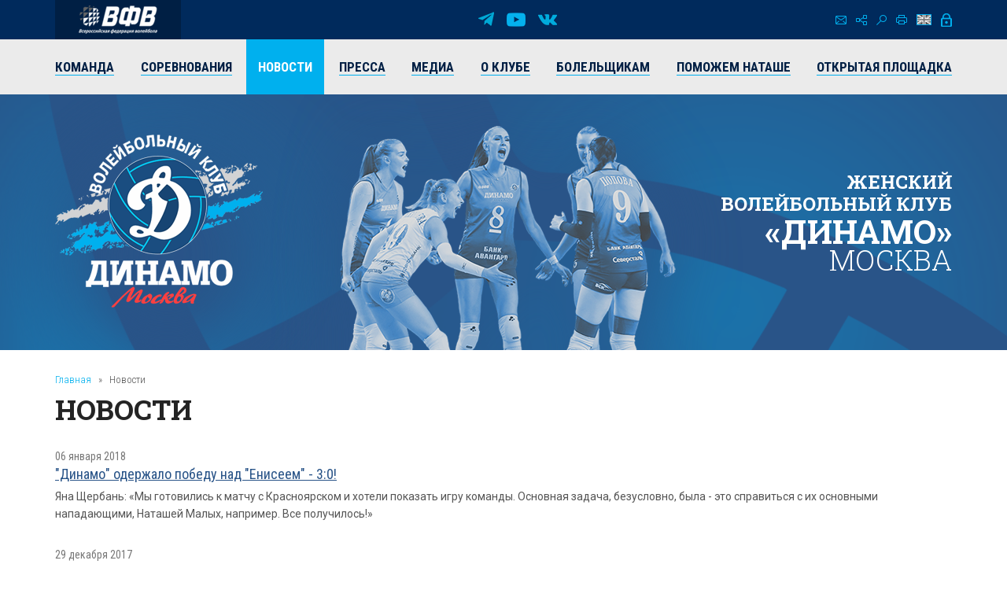

--- FILE ---
content_type: text/html; charset=UTF-8
request_url: https://vldinamo.ru/news/?r10_page=79&amp;r10_id=1151
body_size: 8838
content:
<!doctype html><html xmlns:fb="http://ogp.me/ns/fb#" xmlns:og="http://ogp.me/ns#">
<head>
<title>Новости - Женский волейбольный клуб «Динамо» (Москва).</title>
<base href="https://vldinamo.ru/">
<meta http-equiv="Content-type" content="text/html; charset=UTF-8">
<meta name="generator" content="ИнфоДизайн. Emerald CMS. www.infodesign.ru">
<link rel="stylesheet" href="/css.css?v1.00" type="text/css">
<script type="text/javascript">
var prName="vldinamo";
var prefix = "/";
var refEdit = false;
			</script><script type="text/javascript" src="/./phpcms7/jscore/popup.js?v1.00"></script><meta name="viewport" content="width=device-width, initial-scale=1, shrink-to-fit=no">
<meta name="format-detection" content="telephone=no">
<meta name="format-detection" content="address=no">
<link rel="shortcut icon" type="image/x-icon" href="/favicon.ico">
<link rel="stylesheet" href="/assets/css/css.css">
<link rel="stylesheet" href="https://fonts.googleapis.com/css?family=Roboto+Condensed:300,300i,400,400i,700,700i%7CRoboto+Slab:300,400,500,600,700%7CRoboto:300,300i,400,400i,500,500i,700,700i&amp;display=swap&amp;subset=cyrillic,cyrillic-ext,latin-ext">
<script type="text/javascript" src="/js/Subsys_JsHttpRequest.js"></script>
</head>
<body class="body">
<div style="position: absolute;"><!-- Yandex.Metrika counter -->
<script type="text/javascript" >
   (function(m,e,t,r,i,k,a){m[i]=m[i]||function(){(m[i].a=m[i].a||[]).push(arguments)};
   m[i].l=1*new Date();k=e.createElement(t),a=e.getElementsByTagName(t)[0],k.async=1,k.src=r,a.parentNode.insertBefore(k,a)})
   (window, document, "script", "https://mc.yandex.ru/metrika/tag.js", "ym");

   ym(50886107, "init", {
        clickmap:true,
        trackLinks:true,
        accurateTrackBounce:true
   });
</script>
<noscript><div><img src="https://mc.yandex.ru/watch/50886107" style="position:absolute; right:-9999px;" alt="" /></div></noscript>
<!-- /Yandex.Metrika counter --><!-- Global site tag (gtag.js) - Google Analytics -->
<script async src="https://www.googletagmanager.com/gtag/js?id=UA-128193763-1"></script>
<script>
  window.dataLayer = window.dataLayer || [];
  function gtag(){dataLayer.push(arguments);}
  gtag('js', new Date());

  gtag('config', 'UA-128193763-1');
</script><script src="https://vk.com/js/api/openapi.js?169" type="text/javascript"></script><link rel="stylesheet" href="//s3.intickets.ru/intickets.min.css">
<script src="//s3.intickets.ru/intickets.js"></script></div>
<div id="outer">
<header class="header"><div class="header__top">
<div class="container top">
<div class="header__links"><a href="http://www.volley.ru/" title="Суперлига" target="_blank" rel="nofollow"><img src="/upload/6214d923a90a6fabef9643e91748a164.png" alt=""></a></div>
<div class="social">
<a href="https://t.me/vldinamo" class="telegram" title="Telegram" target="_blank" rel="nofollow"></a><a href="https://www.youtube.com/user/vldinamo" class="yb" title="YouTube" target="_blank" rel="nofollow"></a><a href="https://vk.com/vldinamo" class="vk" title="Вконтакте" target="_blank" rel="nofollow"></a>
</div>
<div class="header__menu">
<div class="menu">
<a href="/contacts/" class="ico ico-mail" title="Контакты"></a><a href="/map/" class="ico ico-map" title="Карта сайта"></a><a href="/search/" class="ico ico-search" title="Поиск по сайту"></a><a href="/news/?r10_page=79&amp;print=1" class="ico ico-print" title="Версия для печати"></a>
</div>
<div class="lang"><a class="ico ico-en" href="/ennews/"></a></div>
<div class="login"><span class="ico ico-login formOpener" data-mfp-src="#login-form"></span></div>
<div class="autorization mfp-hide" id="login-form"><form method="post" action="/" id="auth">
<input type="hidden" name="writemodule" value="Authorize"><input type="hidden" name="ref" value="29"><input type="hidden" name="retpath" value="/news/?r10_page=79&amp;amp;r10_id=1151"><input type="hidden" name="errpath" value="/login/?retpath=/news/?r10_page=79&amp;amp;r10_id=1151"><h2>Вход в систему</h2>
<div class="formField"><input type="text" name="login" placeholder="Логин"></div>
<div class="formField"><input type="password" name="pass" value="" placeholder="Введите пароль"></div>
<div class="formField formButton"><input type="submit" class="button" value="Войти"></div>
<p><a href="/register/">Регистрация</a><a href="/passrestore/">Забыли пароль?</a></p>
</form></div>
</div>
</div>
<div class="menuTop"><div class="container">
<span id="nav_dropdown"><span></span><i>Меню</i></span><ul class="nav_menu">
<li>
<a href="/players/"><span>Команда</span></a><ul>
<li><a href="/players/"><span>Игроки</span></a></li>
<li><a href="/coaches/"><span>Тренеры</span></a></li>
<li><a href="/personal/"><span>Персонал</span></a></li>
<li><a href="/farm-club/"><span>Фарм-клуб</span></a></li>
</ul>
</li>
<li>
<a href="/russiachamp/"><span>Соревнования</span></a><ul>
<li><a href="/russiachamp/"><span>Суперлига 2026</span></a></li>
<li><a href="/russiacup/"><span>Кубок России 2026</span></a></li>
<li><a href="/cupofvictory/"><span>Кубок 80-летия Победы</span></a></li>
<li><a href="/calendar/"><span>Календарь игр</span></a></li>
<li><a href="/youngLeague/"><span>ГЕОТЕК Молодёжная Лига 2026</span></a></li>
<li><a href="/archive/"><span>Архив предыдущих сезонов</span></a></li>
</ul>
</li>
<li class="act"><a href="/news/"><span>Новости</span></a></li>
<li><a href="/press/"><span>Пресса</span></a></li>
<li>
<a href="/photogallery/"><span>Медиа</span></a><ul>
<li><a href="/photogallery/"><span>Фотогалерея</span></a></li>
<li><a href="https://www.youtube.com/vldinamo/"><span>Видео</span></a></li>
<li><a href="/broadcasts/"><span>Трансляции матчей</span></a></li>
<li><a href="/downloads/"><span>Для скачивания</span></a></li>
</ul>
</li>
<li>
<a href="/history/"><span>О клубе</span></a><ul>
<li><a href="/management/"><span>Руководство клуба</span></a></li>
<li><a href="/history/"><span>История</span></a></li>
<li><a href="/achievements/"><span>Достижения клуба</span></a></li>
<li><a href="/arena/"><span>Игровые залы</span></a></li>
<li><a href="/partners/"><span>Партнеры</span></a></li>
<li><a href="/contacts/"><span>Контакты</span></a></li>
</ul>
</li>
<li>
<a href="/tickets/"><span>Болельщикам</span></a><ul>
<li><a href="/tickets/"><span>Билеты</span></a></li>
<li><a href="/seasontickets/"><span>Абонементы</span></a></li>
<li><a href="/socialnetwork/"><span>Мы в социальных сетях</span></a></li>
<li><a href="/usefulllinks/"><span>Полезные ссылки</span></a></li>
</ul>
</li>
<li><a href="/help-natashe/"><span>Поможем Наташе</span></a></li>
<li><a href="/directspeechnew/"><span>Открытая площадка</span></a></li>
</ul>
</div></div>
</div>
<div class="logo"><div class="container">
<div class="logo__item"><a href="/"><img class="png24" alt="Женский волейбольный клуб «Динамо» (Москва)" title="Женский волейбольный клуб «Динамо» (Москва)" src="/assets/img/logo.png"></a></div>
<div class="title">
													Женский<br> волейбольный клуб<br><strong>«Динамо»</strong><br><span>Москва</span>
</div>
</div></div></header><section id="body" class="container"><div class="navigator">
<a href="/">Главная</a><i>»</i>Новости</div>
<h1>Новости</h1>
<div></div>
<div class="news newsList">
<div class="news__item row row-f"><div class="text col-xs-12">
<div class="date">06 января 2018</div>
<div class="title"><a href="/news/dinamo_oderzhalo_pob1515255641/?amp;r10_id=1151"><span>"Динамо" одержало победу над "Енисеем" - 3:0!</span></a></div>
<div class="desc">Яна Щербань: «Мы готовились к матчу с Красноярском и хотели показать игру команды. Основная задача, безусловно, была - это справиться с их основными нападающими, Наташей Малых, например. Все получилось!»

 </div>
</div></div>
<div class="news__item row row-f"><div class="text col-xs-12">
<div class="date">29 декабря 2017</div>
<div class="title"><a href="/news/poslematchevye_kommentarrii/?amp;r10_id=1151"><span>Послематчевые комментаррии</span></a></div>
<div class="desc">Зоран Терзич и Алесандр Перепелкин прокомментировали матч "Динамо" (Казань) - "Динамо"(Москва).</div>
</div></div>
<div class="news__item row row-f"><div class="text col-xs-12">
<div class="date">29 декабря 2017</div>
<div class="title"><a href="/news/moskvichki_ustupili_kazanskomu/?amp;r10_id=1151"><span>Москвички уступили казанскому «Динамо» - 1:3. </span></a></div>
<div class="desc">Зоран Терзич: "У нас не получилось нападение в доигровке, и это было большой проблемой для нас. Мы много пытались рисковать в таких ситуациях. Однако «Динамо-Казань» в доигровке после плохого приёма сыграло много лучше. Маммадова, Василева и Воронкова сегодня сыграли лучше, чем мои крайние нападающие. Если хочешь обыграть «Динамо-Казань» нужно ещё больше рисковать в атаке и на подаче".
</div>
</div></div>
<div class="news__item row row-f"><div class="text col-xs-12">
<div class="date">22 декабря 2017</div>
<div class="title"><a href="/news/grot_dinamo/?amp;r10_id=1151"><span> В первом матче группового этапа Европейской Лиги чемпионов московское «Динамо» нанесло поражение польскому «Грот Будовляни» со счётом 3-0 (25-18; 25-20; 25-23). </span></a></div>
<div class="desc"> Стартовый матч в Лиге чемпионов для московского «Динамо» против «Грот Будовляни» в Лодзи в группе D в рамках розыгрыша группового этапа Лиги чемпионов был отложен на неделю от общего расписания в связи с проведением мужского клубного чемпионата мира по волейболу, здесь в Польше. Турецкие «Вакифбанк» и «Галатсарай» уже успели сыграть друг с другом, сильнее был прошлогодний обладатель Лиги чемпионов в четырёх партиях. </div>
</div></div>
<div class="news__item row row-f"><div class="text col-xs-12">
<div class="date">21 декабря 2017</div>
<div class="title"><a href="/news/pamjati_verni/?amp;r10_id=1151"><span>"Мы этой памяти верны". </span></a></div>
<div class="desc"> Волейболистки московского «Динамо» накануне матча с польским «Грот Будовляни» в Лодзи посетили Мемориал советским воинам-освободителям в парке имени герцога Йозефа Понятовского. Здесь захоронено около 600 солдат и офицеров, погибших в боях за освобождение Польши. Несколько могил неизвестным солдатам. Пока команда была на тренировке, в Лодзи пошел снег, парк покрылся белыми пушистыми хлопьями. Во время возложения цветов вдруг рядом появились две белки, а возле одной из плит сидел голубь, как будто это души погибших героев были с нами в этот момент. </div>
</div></div>
<div class="news__item row row-f"><div class="text col-xs-12">
<div class="date">21 декабря 2017</div>
<div class="title"><a href="/news/vladimir_zinichev_pley-off/?amp;r10_id=1151"><span>ВЛАДИМИР ЗИНИЧЕВ: "ПЛЕЙ-ОФФ ЛИГИ ЧЕМПИОНОВ? ВСЕ В НАШИХ РУКАХ"</span></a></div>
<div class="desc">Генеральный директор московского "Динамо" подвел итоги первой части сезона</div>
</div></div>
<div class="news__item row row-f"><div class="text col-xs-12">
<div class="date">20 декабря 2017</div>
<div class="title"><a href="/news/irina_fetisova_dinamo/?amp;r10_id=1151"><span>Ирина Фетисова: "Динамо" готовится к первому матчу Лиги чемпионов"</span></a></div>
<div class="desc">Ирина Фетисова рассказала о предстоящем матче и о последних новостях своего клуба.</div>
</div></div>
<div class="news__item row row-f"><div class="text col-xs-12">
<div class="date">16 декабря 2017</div>
<div class="title"><a href="/news/chempionat_rossii1513430454/?amp;r10_id=1151"><span>Чемпионат России.</span></a></div>
<div class="desc">Московское "Динамо" разгромило челябинскую команду "Динамо-Метар" со счетом 3:0 (25:13, 25:9, 25:19).</div>
</div></div>
<div class="news__item row row-f"><div class="text col-xs-12">
<div class="date">09 декабря 2017</div>
<div class="title"><a href="/news/9_tur9/?amp;r10_id=1151"><span>В 9-м туре Суперлиги московское "Динамо" нанесло поражение "Ленинградке" в Санкт-Петербурге со счётом 3:0 (25:23, 25:20, 25:12).</span></a></div>
<div class="desc"> Наша команда закончила первый круг предварительного этапа чемпионата России на втором месте в общей таблице после казанского "Динамо" с одинаковым количеством очков (24), но худшим соотношением выигранных-проигранных партий. </div>
</div></div>
<div class="news__item row row-f"><div class="text col-xs-12">
<div class="date">06 декабря 2017</div>
<div class="title"><a href="/news/s_dnem_rozhdeniya1512540747/?amp;r10_id=1151"><span>С Днём рождения!</span></a></div>
<div class="desc">Руководство и коллектив клуба, игроки и тренеры команды от всей души поздравляют Юлию Артемьеву с Днем рождения! </div>
</div></div>
<div class="news__item row row-f"><div class="text col-xs-12">
<div class="date">05 декабря 2017</div>
<div class="title"><a href="/news/zoran_terzich_v_igre_s/?amp;r10_id=1151"><span>Зоран Терзич: «В игре с «Протоном» мы показали тот результат, который даем на тренировках» </span></a></div>
<div class="desc">После матча с "Протоном" главный тренер "Динамо" (Москва) Зоран Терзич оценил игру своей команды, а также прокомментировал предстоящее выступление в Лиге чемпионов.</div>
</div></div>
<div class="news__item row row-f"><div class="text col-xs-12">
<div class="date">05 декабря 2017</div>
<div class="title"><a href="/news/dinamo_moskva_-__proton/?amp;r10_id=1151"><span>«Динамо» (Москва) -  Протон (Саратовская область) - 3:0.</span></a></div>
<div class="desc">Вера Ветрова: «Мы не волновались сегодня и вышли на матч с хорошим настроением. Мы знали, что мы сильнее.  Что касается проигрыша в прошлый раз - не хочется вспоминать даже его. Это был позор. Тогда у нас многое не получилось, а у них многое получилось. Не смогли организовать свой блок, в частности». 
</div>
</div></div>
<div class="news__item row row-f"><div class="text col-xs-12">
<div class="date">04 декабря 2017</div>
<div class="title"><a href="/news/proton_8/?amp;r10_id=1151"><span>Представляем соперника. "Протон" Саратовская область. 8-й тур Суперлиги. </span></a></div>
<div class="desc">  4 декабря в 8-м туре предварительного этапа чемпионата России 2018 женской волейбольной Суперлиги московское «Динамо» принимает на своей площадке команду «Протон», представляющую Саратовскую область. «Протон» находится на шестом месте в таблице, имея на своем счету только три победы: над «Ленинградкой», «Динамо-Метар» и краснодарским «Динамо». В то время, как тройка лидеров чемпионата России: «Динамо» Казань, «Динамо» Москва и «Енисей» набрали равное количество очков (по 18), по одному поражению, но по соотношению выигранных-проигранных партий находятся в таблице в перечисленном порядке.</div>
</div></div>
<div class="news__item row row-f"><div class="text col-xs-12">
<div class="date">27 ноября 2017</div>
<div class="title"><a href="/news/s_dnem_rozhdeniya1511764419/?amp;r10_id=1151"><span>С Днём рождения!</span></a></div>
<div class="desc">Руководство и коллектив клуба, игроки и тренеры команды от всей души поздравляют Ветрова Андрея Алексеевича с Днем рождения! </div>
</div></div>
<div class="news__item row row-f"><div class="text col-xs-12">
<div class="date">24 ноября 2017</div>
<div class="title"><a href="/news/moskovskoe_dinamo_ob1511520776/?amp;r10_id=1151"><span>Московское «Динамо» обыграло «Сахалин» в седьмом туре женской Суперлиги</span></a></div>
<div class="desc"> Московское «Динамо» в стартовом матче седьмого тура женской Суперлиги обыграло «Сахалин» со счётом 3:0 (25:19, 25:18, 25:15). </div>
</div></div>
<div class="news__item row row-f"><div class="text col-xs-12">
<div class="date">20 ноября 2017</div>
<div class="title"><a href="/news/nataliya_goncharova_ya_lyublyu/?amp;r10_id=1151"><span>Наталия Гончарова: «Я люблю агрессивную атаку, но в то же время и хитрость» </span></a></div>
<div class="desc">Наталия Гончарова — главный нападающий ЖВК «Динамо» (Москва) сразу после напряженной игры рассказала о последних результатах и о том, к чему сейчас готовится команда.</div>
</div></div>
<div class="news__item row row-f"><div class="text col-xs-12">
<div class="date">19 ноября 2017</div>
<div class="title"><a href="/news/dinamo_moskva_-1511107369/?amp;r10_id=1151"><span>"Динамо" (Москва) - "Заречье-Одинцово" (Московская область)  - 3:0.</span></a></div>
<div class="desc">Наталия Гончарова: "Не допустили, чтобы молодая команда нам помешала играть в свой волейбол. У них неплохо летела подача, но мы играли дружно и победили. После поражения в Кубке мы очень сильно настраиваемся на каждую игру, вот уже второй матч побеждаем 3:0!"</div>
</div></div>
<div class="news__item row row-f"><div class="text col-xs-12">
<div class="date">19 ноября 2017</div>
<div class="title"><a href="/news/zarechje_6tur/?amp;r10_id=1151"><span>Представляем соперника. "Заречье-Одинцово", 6-й тур Суперлиги. </span></a></div>
<div class="desc"> 19 ноября в рамках 6-го тура чемпионата России женской волейбольной Суперлиги московское «Динамо» принимает лидера общей зачетной таблицы после пяти сыгранных туров - «Заречье-Одинцово". 
</div>
</div></div>
<div class="news__item row row-f"><div class="text col-xs-12">
<div class="date">17 ноября 2017</div>
<div class="title"><a href="/news/zherebevka_evropeysk1510938399/?amp;r10_id=1151"><span>Жеребьевка европейской Лиги чемпионов.</span></a></div>
<div class="desc">По результатам жеребьевки, прошедшей в Москве 17 ноября, наша команда попала в группу D с турецкими "Галатасараем" и "Вакифбанком", а также польским "Грот Будовляни".</div>
</div></div>
<div class="news__item row row-f"><div class="text col-xs-12">
<div class="date">14 ноября 2017</div>
<div class="title"><a href="/news/chempionat_rossii1510683383/?amp;r10_id=1151"><span>Москвички обыграли "Динамо" (Краснодар) - 3:0.</span></a></div>
<div class="desc">В очередном матче регулярного чемпионата России столичное "Динамо" уверенно обыграло краснодарских одноклубниц на их площадке со счетом 3:0 (25:14, 25:14, 25:18).</div>
</div></div>
</div>
<div class="divNewsPages paging">
<a href="/news/?r10_page=78&amp;amp;r10_id=1151" title="Назад" class="prev"><span>Предыдущая</span></a><a href="/news/?amp;r10_id=1151">1</a><span> .. </span><a href="/news/?r10_page=77&amp;amp;r10_id=1151">77</a> | <a href="/news/?r10_page=78&amp;amp;r10_id=1151">78</a> | <strong>79</strong> | <a href="/news/?r10_page=80&amp;amp;r10_id=1151">80</a> | <a href="/news/?r10_page=81&amp;amp;r10_id=1151">81</a><span> .. </span><a href="/news/?r10_page=145&amp;amp;r10_id=1151">145</a><a href="/news/?r10_page=80&amp;amp;r10_id=1151" title="Вперед" class="next"><span>Следующая</span></a>
</div>
<div class="archive"><a href="/news/?archive=1">Архив</a></div></section><section class="partnersBox"><div class="container">
<div class="partners">
<div class="h1">Генеральный партнер</div>
<div class="partners__item"><a href="https://avangard.ru" target="_blank" rel="nofollow"><img src="/upload/58862ef3394f45d0347d02587858a0ea.png" width="500" height="48" alt="ПАО АКБ «АВАНГАРД»" title="ПАО АКБ «АВАНГАРД»"><img src="/upload/5d20e4e0edf11f9cac9b5c2f6e4cd954.png" width="500" height="48" alt="ПАО АКБ «АВАНГАРД»" title="ПАО АКБ «АВАНГАРД»"></a></div>
</div>
<div class="partners ved">
<div class="h1">Ведущий партнер</div>
<div class="partners__item"><a href="https://www.severstal.com/" target="_blank" rel="nofollow"><img src="/upload/3338ba2db53016c792953f2bf7b460ec.png" width="267" height="100" alt='ОАО "Северсталь"' title='ОАО "Северсталь"'><img src="/upload/d044e30b6ac63f03b3e4614b8c54e762.png" width="267" height="100" alt='ОАО "Северсталь"' title='ОАО "Северсталь"'></a></div>
</div>
<div class="partners">
<div class="h1">ОФИЦИАЛЬНЫЕ ПАРТНЕРЫ</div>
<div class="partners__item"><a href="https://roe.ru/" target="_blank" rel="nofollow"><img src="/upload/b58b7b1150785db1ed95c2a17a38d1b5.png" width="48" height="60" alt='ФГУП "Рособоронэкспорт"' title='ФГУП "Рособоронэкспорт"'><img src="/upload/d6ed8c2b9d6fedae077ca338feb8fe45.png" width="48" height="60" alt='ФГУП "Рособоронэкспорт"' title='ФГУП "Рособоронэкспорт"'></a></div>
<div class="partners__item"><a href="https://sovcombank.ru/" target="_blank" rel="nofollow"><img src="/upload/e01b00f9d08db7ee33bcbbeda786eb9e.png" width="250" height="59" alt="ПАО «СОВКОМБАНК»" title="ПАО «СОВКОМБАНК»"><img src="/upload/a13aa874c34c3c8af1a728e5b35a11a7.png" width="250" height="59" alt="ПАО «СОВКОМБАНК»" title="ПАО «СОВКОМБАНК»"></a></div>
<div class="partners__item"><a href="http://www.novatek.ru" target="_blank" rel="nofollow"><img src="/upload/9e232386c7aa3814082c39a8265492f1.png" width="167" height="50" alt="ОАО «НОВАТЭК»" title="ОАО «НОВАТЭК»"><img src="/upload/33202c052507b137733c7f1c9e9e7c90.png" width="167" height="50" alt="ОАО «НОВАТЭК»" title="ОАО «НОВАТЭК»"></a></div>
<div class="partners__item"><a href="https://www.vsk.ru/" target="_blank" rel="nofollow"><img src="/upload/4371389bf50aa6dc1a124c1c1a1d0fb6.png" width="144" height="40" alt="Страховой Дом ВСК (САО «ВСК»)" title="Страховой Дом ВСК (САО «ВСК»)"><img src="/upload/e4f45381c33371895118b4b7ac419d9e.png" width="144" height="40" alt="Страховой Дом ВСК (САО «ВСК»)" title="Страховой Дом ВСК (САО «ВСК»)"></a></div>
</div>
<div class="partners">
<div class="h1">Технический партнер</div>
<div class="partners__item"><a href="https://zedosport.ru/" target="_blank" rel="nofollow"><img src="/upload/0839bc49967bfd24301da08d34ba4104.png" width="100" height="27" alt="ZEDO" title="ZEDO"><img src="/upload/1204a654b87a45e3e10fe42a214c8cba.png" width="100" height="27" alt="ZEDO" title="ZEDO"></a></div>
</div>
</div></section><footer class="footer"><div class="container">
<div class="social">
<a href="https://t.me/vldinamo" class="telegram" title="Telegram" target="_blank" rel="nofollow"></a><a href="https://www.youtube.com/user/vldinamo" class="yb" title="YouTube" target="_blank" rel="nofollow"></a><a href="https://vk.com/vldinamo" class="vk" title="Вконтакте" target="_blank" rel="nofollow"></a>
</div>
<div class="copyright">
<div class="copyright__item"><p>© 
															Женский волейбольный клуб «Динамо» (Москва), 2026</p></div>
<div class="copyright__item contact"><p>
115035, г. Москва, ул. Садовническая, д.24, стр.6. <br />
Тел./факс: +7 (495) 980-98-57. E-mail: <a href="mailto:sports@avangard.ru">sport@avangard.ru</a></p></div>
<div class="copyright__item"><p>© <a href="https://infodesign.ru/" target="_blank">Дизайн и разработка сайта</a> - «Инфодизайн»
													, 2006—2026</p></div>
</div>
</div>
<div class="footer_banners center">
<span class="counter"><!-- Yandex.Metrika informer -->
<a href="https://metrika.yandex.ru/stat/?id=50886107&amp;from=informer"
target="_blank" rel="nofollow"><img src="https://informer.yandex.ru/informer/50886107/3_0_203381FF_001361FF_1_pageviews"
style="width:88px; height:31px; border:0;right: 10px;" alt="Яндекс.Метрика" title="Яндекс.Метрика: данные за сегодня (просмотры, визиты и уникальные посетители)" class="ym-advanced-informer" data-cid="50886107" data-lang="ru" /></a>
<!-- /Yandex.Metrika informer -->
</span><span class="counter"><script type="text/javascript">
                            document.write("<a href='https://www.liveinternet.ru/click' "+
                            "target=_blank><img src='https://counter.yadro.ru/hit?t14.11;r"+
                            escape(document.referrer)+((typeof(screen)=="undefined")?"":
                            ";s"+screen.width+"*"+screen.height+"*"+(screen.colorDepth?
                            screen.colorDepth:screen.pixelDepth))+";u"+escape(document.URL)+
                            ";"+Math.random()+
                            "' alt='' title='LiveInternet: показано число просмотров за 24 часа, посетителей за 24 часа и за сегодн\я' "+
                            "border=0 width=88 height=31><\/a>")</script></span>
</div></footer><div class="progress-wrap">
<svg class="progress-circle svg-content" width="100%" height="100%" viewBox="0 0 40 40"><rect width="40" height="40"></rect></svg><span></span>
</div>
</div>
<script src="./assets/js/_bundle.js?v=1.01"></script><div style="position: absolute;"><style type="text/css"> .thumb-wrap {
  position: relative;
  padding-bottom: 56.25%; /* задаёт высоту контейнера для 16:9 (если 4:3 — поставьте 75%) */
  padding-top: 30px;
  height: 0;
  overflow: hidden;
}
.thumb-wrap iframe {
  position: absolute;
  top: 0;
  left: 0;
  width: 100%;
  height: 100%;
}
</style></div>
</body>
</html>
